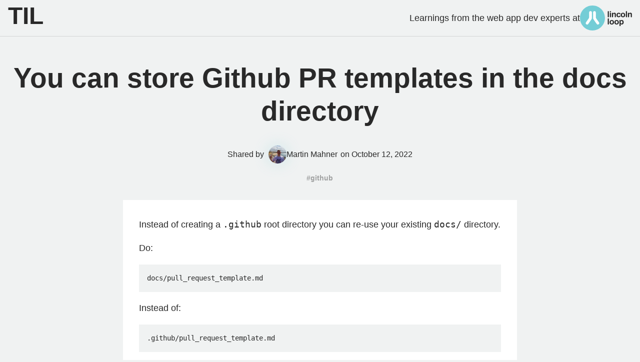

--- FILE ---
content_type: text/html; charset=utf-8
request_url: https://til.lincolnloop.com/you-can-store-github-pr-templates-in-the-docs-directory/
body_size: 1399
content:
<!DOCTYPE html>
<html lang="en">
<head>
  <!-- Basic Metas -->
  <meta charset="utf-8">
  <title>You can store Github PR templates in the docs directory / TIL / From the Python and Django developers at Lincoln Loop</title>
  <meta name="description" content="&lt;p&gt;Instead of creating a &lt;code&gt;.github&lt;/code&gt; root directory you can re-use your existing &lt;code&gt;docs/&lt;/code&gt; 
directory.&lt;/p&gt;
&lt;p&gt;Do:&lt;/p&gt;
&lt;div class=&#34;highlight&#34;&gt;&lt;pre&gt;&lt;span&gt;&lt;/span&gt;&lt;code&gt;docs/pull_request_template.md
&lt;/code&gt;&lt;/pre&gt;&lt;/div&gt;

&lt;p&gt;Instead of:&lt;/p&gt;
&lt;div class=&#34;highlight&#34;&gt;&lt;pre&gt;&lt;span&gt;&lt;/span&gt;&lt;code&gt;.github/pull_request_template.md
&lt;/code&gt;&lt;/pre&gt;&lt;/div&gt;

&lt;p&gt;If you don&#39;t like jam-packed root level directories too, it will be a little but
nice relief.&lt;/p&gt;
&lt;p&gt;📖 &lt;a href=&#34;https://docs.github.com/en/communities/using-templates-to-encourage-useful-issues-and-pull-requests/creating-a-pull-request-template-for-your-repository#adding-a-pull-request-template&#34;&gt;See the related Github docs.&lt;/a&gt;&lt;/p&gt;">
  <meta name="author" content="">
  <meta name="viewport" content="width=device-width, initial-scale=1.0, maximum-scale=1.0, user-scalable=no">
  <script defer data-domain="til.lincolnloop.com" src="https://plausible.io/js/script.js"></script>

  <!-- Twitter Cards and Open Graph -->
  <meta name="twitter:card" content="summary">
  <meta name="twitter:creator" content="">
  <meta name="twitter:domain" content="">
  <meta name="twitter:site" content="">
  <meta property="og:title" content="You can store Github PR templates in the docs directory">
  <meta property="og:description" content="&lt;p&gt;Instead of creating a &lt;code&gt;.github&lt;/code&gt; root directory you can re-use your existing &lt;code&gt;docs/&lt;/code&gt; 
directory.&lt;/p&gt;
&lt;p&gt;Do:&lt;/p&gt;
&lt;div class=&#34;highlight&#34;&gt;&lt;pre&gt;&lt;span&gt;&lt;/span&gt;&lt;code&gt;docs/pull_request_template.md
&lt;/code&gt;&lt;/pre&gt;&lt;/div&gt;

&lt;p&gt;Instead of:&lt;/p&gt;
&lt;div class=&#34;highlight&#34;&gt;&lt;pre&gt;&lt;span&gt;&lt;/span&gt;&lt;code&gt;.github/pull_request_template.md
&lt;/code&gt;&lt;/pre&gt;&lt;/div&gt;

&lt;p&gt;If you don&#39;t like jam-packed root level directories too, it will be a little but
nice relief.&lt;/p&gt;
&lt;p&gt;📖 &lt;a href=&#34;https://docs.github.com/en/communities/using-templates-to-encourage-useful-issues-and-pull-requests/creating-a-pull-request-template-for-your-repository#adding-a-pull-request-template&#34;&gt;See the related Github docs.&lt;/a&gt;&lt;/p&gt;"
  <meta property="og:image" content="https://til.lincolnloop.com//avatar.png">
  <meta property="og:type" content="article">
  <meta property="og:url" content="https://til.lincolnloop.com/you-can-store-github-pr-templates-in-the-docs-directory/">

  <!-- Stylesheets and Web Fonts -->
  <link href="/theme/styles.min.css?6ac04705" rel="stylesheet">

  <!-- Favicons -->
  <link rel="icon" href="/theme/favicon.ico">
  <meta name="theme-color" content="">

  <!-- Feeds -->
  <link rel="alternate" type="application/atom+xml" href="https://til.lincolnloop.com/feeds/all.atom.xml" />
</head>

<body class="page">
  <main>
<header class="til-header">
  <div class="container">
    <a href="/" class="til-title" title="Today I Learned">
    TIL
    </a>
    <aside class="til-title-subtitle">
      <p>Learnings from <span>the web app dev experts at</span></p>
      <a href="https://lincolnloop.com">
        <img 
          alt="Lincoln Loop" 
          src="/theme/lincolnloop-logo-full-color.svg"
          height="50">
      </a>
    </aside>
  </div>
</header>
  <div class="post-header">
    <div class="container">
      <h1 class="post-title">
        <a href="/you-can-store-github-pr-templates-in-the-docs-directory/" title="Permalink to You can store Github PR templates in the docs directory">You can store Github PR templates in the docs directory</a>
      </h1>
<section class="metadata">

        <p class="post-byline">
            Shared by
            <span class="author">
                <img class="avatar" src="https://avatars.githubusercontent.com/u/1896?v=4" alt="avatar for Martin Mahner">
                Martin Mahner
            </span>

            on&nbsp;<time class="date" datetime="2022-10-12 00:00:00-06:00">October 12, 2022</time>
        </p>
     <!-- list tags with link to tag archive page -->
     <ul class="tags">
<li class="sr-only">tags:</li>            <li>#github</li>
    </ul>
</section>    </div>
  </div>
  
  <div class="container is-skinny">
    <div class="post-body">
      <div class="content">
        <p>Instead of creating a <code>.github</code> root directory you can re-use your existing <code>docs/</code> 
directory.</p>
<p>Do:</p>
<div class="highlight"><pre><span></span><code>docs/pull_request_template.md
</code></pre></div>

<p>Instead of:</p>
<div class="highlight"><pre><span></span><code>.github/pull_request_template.md
</code></pre></div>

<p>If you don't like jam-packed root level directories too, it will be a little but
nice relief.</p>
<p>📖 <a href="https://docs.github.com/en/communities/using-templates-to-encourage-useful-issues-and-pull-requests/creating-a-pull-request-template-for-your-repository#adding-a-pull-request-template">See the related Github docs.</a></p>
      </div>
    </div>
  </div>

  <div class="container">
    <nav class="nav pagination">
      <a href="/pip-is-now-available-as-a-zipapp/" class="prev">Pip is now available as a zipapp</a>
      <a href="/revert-revert/" class="next">Revert, Revert!</a>
    </nav>
  </div>
  </main>
</body>
</html>

--- FILE ---
content_type: text/css; charset=utf-8
request_url: https://til.lincolnloop.com/theme/styles.min.css?6ac04705
body_size: 670
content:
@charset "UTF-8";@import "css/base/normalize.css";@import "css/base/boilerplate.css";@import "css/base/theme.css";@import "css/base/containers.css";@import "css/base/grids.css";@import "css/base/typography.css";@import "css/base/buttons.css";@import "css/base/utilities.css";@import "css/module/card.css";@import "css/module/code-highlight.css";@import "css/module/pagination.css";.til-header{display:flex;flex-flow:row wrap;justify-content:space-between;padding:.5rem 0;border-bottom:1px solid var(--text-color-alpha-15)}.til-header .container{display:flex;flex-flow:row wrap;justify-content:space-between;gap:1rem}.til-title{font-size:3rem}.til-card-stack{display:grid;grid-template-columns:repeat(auto-fit,minmax(300px,1fr));gap:1.5rem;padding-top:1rem}.til-card-stack .til-header{justify-content:center;gap:0;grid-row:1 / 3;padding:var(--font-size-body);border:none;border-radius:var(--global-radius);background-color:hsla(var(--brand-color-vals),0.15)}.til-card-stack .til-title{font-size:12rem}.til-title{display:block;margin-top:0;margin-bottom:.5rem;font-weight:900;text-decoration:none;line-height:1}.til-title span{font-weight:bold;color:var(--text-color)}.til-title-subtitle{display:flex;align-items:center;gap:1ch}.til-title-subtitle a{flex:0 0 max-content}.til-title-subtitle p{margin:0}.til-title-subtitle span{display:none}.til-card-stack .til-title-subtitle{display:flex;flex-direction:column;align-items:center;max-width:20ch;font-size:1.35rem;text-align:center;line-height:1.45}.til-card{position:relative;display:flex;flex-direction:column}.til-card .date{display:block;margin-bottom:.25rem;font-size:var(--font-size-small);color:var(--text-color-alpha-80)}.til-card .author{margin-top:auto;margin-bottom:1.5rem}.til-card .card-heading{margin-top:0;font-size:1.65rem}.tags{display:flex;gap:1rem;margin:0;padding:0;font-size:.9rem;overflow:hidden}.tags li,.tags a{list-style:none;font-weight:600;text-decoration:none;color:var(--text-color-alpha-40)}.tags a:hover{color:var(--accent-color)}.apppack-ad{position:relative;display:flex;flex-direction:column;justify-content:center;padding:calc(var(--font-size-body) * 1.5);border-radius:var(--global-radius);background-image:linear-gradient(108.43deg,#4C0791 -4.78%,#7F0CF2 109.51%);font-size:1rem;line-height:1.45;color:rgba(255,255,255,0.7)}.apppack-ad a{font-size:1.2rem;color:#FFF}.til-card .card-heading a::before,.apppack-ad a::before{position:absolute;top:0;bottom:0;display:block;width:100%;height:100%;content:""}.author{display:flex;align-items:center;gap:.5rem;font-size:var(--font-size-small)}.author .avatar{width:36px;height:36px;object-fit:cover;border-radius:50%;box-shadow:var(--brand-shadow)}.article-by-line{display:flex;align-items:center;gap:.5rem;font-size:var(--font-size-small);margin-bottom:1rem;padding-right:120px}.article-by-line .avatar{width:48px;height:48px;object-fit:cover;border-radius:50%;box-shadow:var(--brand-shadow)}.post-header .container{display:flex;flex-direction:column;justify-content:center;align-items:center;padding:2rem 0;text-align:center}.post-body{background:var(--card-bg);padding:1rem 2rem;position:relative;z-index:2;min-width:0}.post-byline{display:flex;align-items:center;font-size:1rem}.post-byline .author{margin-right:.7ch;margin-left:1ch;font-size:1rem;text-decoration:none}.metadata{display:flex;flex-direction:column;align-items:center;justify-content:center;gap:1rem}.pagination{padding:4rem 0}.footnote{font-size:.9rem;margin-top:2rem}.footnote hr{border:none;border-top:2px solid var(--body-bg)}.footnote p{margin:0}@media(min-width:550px){.til-title-subtitle span{display:inline}}

--- FILE ---
content_type: text/css; charset=utf-8
request_url: https://til.lincolnloop.com/theme/css/base/boilerplate.css
body_size: 1693
content:
/*! HTML5 Boilerplate v8.0.0 | MIT License | https://html5boilerplate.com/ */

/* main.css 2.1.0 | MIT License | https://github.com/h5bp/main.css#readme */
/*
 * What follows is the result of much research on cross-browser styling.
 * Credit left inline and big thanks to Nicolas Gallagher, Jonathan Neal,
 * Kroc Camen, and the H5BP dev community and team.
 */

 * { box-sizing: border-box }

 img, svg {
  max-width: 100%;
 }
 
/* ==========================================================================
   Base styles: opinionated defaults
   ========================================================================== */
  /*
   * Remove text-shadow in selection highlight:
   * https://twitter.com/miketaylr/status/12228805301
   *
   * Vendor-prefixed and regular ::selection selectors cannot be combined:
   * https://stackoverflow.com/a/16982510/7133471
   *
   * Customize the background color to match your design.
   */
  
  ::-moz-selection {
    background: var(--accent-color);
    color: #fff;
    text-shadow: none;
  }
  
  ::selection {
    background: var(--accent-color);
    color: #fff;
    text-shadow: none;
  }
  
  /*
   * A better looking default horizontal rule
   */
  
  hr {
    display: block;
    height: 1px;
    border: 0;
    border-top: 1px solid var(--text-color);
    margin: 1em 0;
    padding: 0;
  }
  
  /*
   * Remove the gap between audio, canvas, iframes,
   * images, videos and the bottom of their containers:
   * https://github.com/h5bp/html5-boilerplate/issues/440
   */
  
  audio,
  canvas,
  iframe,
  img,
  svg,
  video {
    vertical-align: middle;
  }
  
  /*
   * Remove default fieldset styles.
   */
  
  fieldset {
    border: 0;
    margin: 0;
    padding: 0;
  }
  
  /*
   * Allow only vertical resizing of textareas.
   */
  
  textarea {
    resize: vertical;
  }
  
  /* ==========================================================================
     Author's custom styles
     ========================================================================== */
  
  /* ==========================================================================
     Helper classes
     ========================================================================== */
  
  /*
   * Hide visually and from screen readers
   */
  
  .hidden,
  [hidden] {
    display: none !important;
  }
  
  /*
   * Hide only visually, but have it available for screen readers:
   * https://snook.ca/archives/html_and_css/hiding-content-for-accessibility
   *
   * 1. For long content, line feeds are not interpreted as spaces and small width
   *    causes content to wrap 1 word per line:
   *    https://medium.com/@jessebeach/beware-smushed-off-screen-accessible-text-5952a4c2cbfe
   */
  
  .sr-only {
    border: 0;
    clip: rect(0, 0, 0, 0);
    height: 1px;
    margin: -1px;
    overflow: hidden;
    padding: 0;
    position: absolute;
    white-space: nowrap;
    width: 1px;
    /* 1 */
  }
  
  /*
   * Extends the .sr-only class to allow the element
   * to be focusable when navigated to via the keyboard:
   * https://www.drupal.org/node/897638
   */
  
  .sr-only.focusable:active,
  .sr-only.focusable:focus {
    clip: auto;
    height: auto;
    margin: 0;
    overflow: visible;
    position: static;
    white-space: inherit;
    width: auto;
  }
  
  /*
   * Hide visually and from screen readers, but maintain layout
   */
  
  .invisible {
    visibility: hidden;
  }
  
  /*
   * Clearfix: contain floats
   *
   * For modern browsers
   * 1. The space content is one way to avoid an Opera bug when the
   *    `contenteditable` attribute is included anywhere else in the document.
   *    Otherwise it causes space to appear at the top and bottom of elements
   *    that receive the `clearfix` class.
   * 2. The use of `table` rather than `block` is only necessary if using
   *    `:before` to contain the top-margins of child elements.
   */
  
  .clearfix::before,
  .clearfix::after {
    content: " ";
    display: table;
  }
  
  .clearfix::after {
    clear: both;
  }
  
  @media print,
    (-webkit-min-device-pixel-ratio: 1.25),
    (min-resolution: 1.25dppx),
    (min-resolution: 120dpi) {
    /* Style adjustments for high resolution devices */
  }
  
  /* ==========================================================================
     Print styles.
     Inlined to avoid the additional HTTP request:
     https://www.phpied.com/delay-loading-your-print-css/
     ========================================================================== */
  
  @media print {
    *,
    *::before,
    *::after {
      background: #fff !important;
      color: #000 !important;
      /* Black prints faster */
      box-shadow: none !important;
      text-shadow: none !important;
    }
  
    a,
    a:visited {
      text-decoration: underline;
    }
  
    a[href]::after {
      content: " (" attr(href) ")";
    }
  
    abbr[title]::after {
      content: " (" attr(title) ")";
    }
  
    /*
     * Don't show links that are fragment identifiers,
     * or use the `javascript:` pseudo protocol
     */
    a[href^="#"]::after,
    a[href^="javascript:"]::after {
      content: "";
    }
  
    pre {
      white-space: pre-wrap !important;
    }
  
    pre,
    blockquote {
      border: 1px solid #999;
      page-break-inside: avoid;
    }
  
    /*
     * Printing Tables:
     * https://web.archive.org/web/20180815150934/http://css-discuss.incutio.com/wiki/Printing_Tables
     */
    thead {
      display: table-header-group;
    }
  
    tr,
    img {
      page-break-inside: avoid;
    }
  
    p,
    h2,
    h3 {
      orphans: 3;
      widows: 3;
    }
  
    h2,
    h3 {
      page-break-after: avoid;
    }
  }
  
  

--- FILE ---
content_type: text/css; charset=utf-8
request_url: https://til.lincolnloop.com/theme/css/base/theme.css
body_size: 142
content:
:root {
  --body-bg: #F0F2F2;
  --body-bg-alpha-90: rgba(240, 242, 242, 0.9);
  --card-bg: #fff;
  --text-color-vals: 0, 0%, 16%;
  --text-color: hsla(var(--text-color-vals), 1);
  --text-color-alpha-80: hsla(var(--text-color-vals), 0.8);
  --text-color-alpha-40: hsla(var(--text-color-vals), 0.4);
  --text-color-alpha-15: hsla(var(--text-color-vals), 0.15);
  --brand-color-vals: 184, 64%, 58%;
  --brand-color: hsla(var(--brand-color-vals), 1);
  --brand-color-alpha-50: hsla(var(--brand-color-vals), 0.5);
  --brand-color-alpha-30: hsla(var(--brand-color-vals), 0.3);
  --brand-color-alpha-10: hsla(var(--brand-color-vals), 0.1);
  --accent-color: hsl(24, 96%, 45%);
  --bg-blend-mode: multiply;
  --global-radius: 4px;
  --footer-bg: var(--text-color);
  --footer-nav-link-color: var(--body-bg);
  --nav-button-bg: var(--card-bg);
  --nav-button-bg-hover: var(--brand-color);
  --nav-button-color-hover: var(--text-bg);
  --nav-button-border: 1.5px solid var(--text-color-alpha-80);
  --brand-shadow: 0px 0px 30px hsla(186, 54%, 65%, 0.3);
  --brand-shadow-medium: 0px 0px 50px hsla(186, 54%, 65%, 0.5);
  --focus-outline: 0px 0px 0px 4px var(--brand-color-alpha-50);
  --field-border-color: var(--card-bg);
  --button-bg: var(--text-color);
  --button-bg-hover: #222;
  --figure-box-shadow: 0 0 50px var(--brand-color-alpha-50);
  --figure-bg-opacity: 0.2;
  --centered-circle-bg-opacity: 0.3;
  --about-grid-border-color: var(--brand-color);
  --text-gradient: linear-gradient(324.15deg, #04272A 18.83%, #074046 35.56%);
}

--- FILE ---
content_type: text/css; charset=utf-8
request_url: https://til.lincolnloop.com/theme/css/base/containers.css
body_size: -273
content:
.container {
  width: 100%;
  max-width: 1280px;
  padding-right: 1rem;
  padding-left: 1rem;
  margin-right: auto;
  margin-left: auto;
}

.container.is-skinny {
  max-width: 820px;
}

.container.is-fluid {
  max-width: none;
}

.section-pad {
  padding-top: 4vh;
  padding-bottom: 4vh;
}

.section-pad.bottom-pad-sm {
  padding-bottom: var(--font-size-body);
}

.section-pad.top-0-pad {
  padding-top: 0;
}

@media only screen and (min-width: 50em) {
  .section-pad {
    padding-top: 8vh;
    padding-bottom: 8vh;
  }
}


--- FILE ---
content_type: text/css; charset=utf-8
request_url: https://til.lincolnloop.com/theme/css/base/grids.css
body_size: -190
content:
.flex-grid,
.half-grid {
  display: flex;
  flex-direction: column;
  gap: 1rem;
}

.flex-grid > * {
  flex: 1 1 100%;
}

.align-center {
  align-items: center;
}

.justify-center {
  justify-content: center;
}


.align-end {
  align-items: flex-end;
}

@media only screen and (min-width: 50em) {
  .content-aside-grid {
    display: grid;
    gap: 2rem;
    grid-template-columns: 1fr 1fr;
    grid-template-areas: "main aside";
  }

  .content-aside-grid ul {
    max-width: 45ch;
  }

  .half-grid {
    display: grid;
    gap: 2rem;
    grid-template-columns: repeat(2, 1fr);
    grid-template-areas: "main form";
  }

  .flex-grid {
    flex-direction: row;
    gap: 4rem;
  }

  .reverse-on-large {
    flex-direction: row-reverse;
  }
}

@media only screen and (min-width: 65em) {
  .half-grid {
    gap: 4rem;
  }

  .content-aside-grid {
    gap: 4rem;
    grid-template-columns: 5fr 4fr;
  }
}

--- FILE ---
content_type: text/css; charset=utf-8
request_url: https://til.lincolnloop.com/theme/css/base/typography.css
body_size: 903
content:
:root {
  --font-family: -apple-system, BlinkMacSystemFont, "Segoe UI", Roboto, Helvetica, Arial, sans-serif, "Apple Color Emoji", "Segoe UI Emoji", "Segoe UI Symbol";
  --font-size-small: 0.90625rem; /* 14.5px */
  --font-size-body: 1rem; /* 16px body copy*/
  --font-size-lead: 1.375rem; /* 22px : .lead text and large subheads */
  
  --font-size-h1: 2.75rem; /* 44px */
  --font-size-h2: 2rem; /* 36px */
  --font-size-h3: 1.75rem; /* 28px */
  --font-size-h4: 1.40625rem; /* 22.5px */
  --font-size-h5: 1.25rem /* 20px */

}

@media only screen and (min-width: 50em) {
  :root {
    --font-size-body: 1.125rem; /* 18px body copy*/
    --font-size-marketing: 1.25rem; /* 18px body copy*/
    --font-size-lead: 1.75rem; /* 28px : .lead text and large subheads */
    
    --font-size-h1: 3.4375rem; /* 55px */
    --font-size-h2: 2.75rem; /* 44px */
    --font-size-h3: 2.1875rem; /* 35px */
    --font-size-h4: 1.75rem; /* 28px */
    --font-size-h5: 1.40625rem; /* 22.5px */
  }
}

html {
  line-height: 1.65;
  font-family: var(--font-family);
  font-weight: 300;
  background-color: var(--body-bg);
  color: var(--text-color);
  accent-color: var(--accent-color);
}

body {
  font-size: var(--font-size-body);
  overflow-x: hidden;
  display: flex;
  flex-direction: column;
  min-height: 100vh;
}

.main {
  overflow: hidden;
}

h1, h2, h3, h4, h5, h6 {
  line-height: 1.2;
  font-weight: 600;
  margin: var(--font-size-body) 0;
}

h1 a, h2 a, h3 a, h4 a, h5 a, h6 a {
  text-decoration: none;
}
h1 small, h2 small, h3 small, h4 small, h5 small, h6 small {
  font-size: var(--font-size-body);
}


h2 a.has-internal-arrow {
  color: var(--text-color);
  text-decoration: underline;
  padding-left: 1rem;
}

h2 a.has-internal-arrow:hover {
  color: var(--accent-color);
}

p {
  margin: var(--font-size-body) 0;
}

h1, .h1 { font-size: var(--font-size-h1)}
h2, .h2 { font-size: var(--font-size-h2)}
h3, .h3 { font-size: var(--font-size-lead)}
h4, h5, h6, .h4, .h5, .h6, .large { font-size: var(--font-size-lead)}

.post-body .highlight > pre {
  margin: 0;
}

.post-body h2, 
.post-body .h2 {
  font-size: 1.75rem;
  margin: 4rem 0 1rem;
}

@media only screen and (min-width: 50em) {
  .post-body h2, 
  .post-body .h2 {
    font-size: 2.125rem;
  }
}

.marketing {
  font-size: var(--font-size-marketing);
}

.marketing li {
  margin-bottom: 1rem;
}

ul.marketing {
  padding-left: 1rem;
}

ul.large li {
  margin-bottom: 1rem;
}

.bolder {
  font-weight: 500;
}

.subheading {
  font-size: var(--font-size-lead);
  color: var(--text-color-alpha-80);
  max-width: 37ch;
}

figcaption,
.small {
  font-size: var(--font-size-small);
}

a {
  color: var(--text-color);
}


a:hover,
a:focus {
  color: var(--accent-color);
}

a.has-external-arrow,
a.has-internal-arrow {
  display: inline;
}

a.has-external-arrow::after,
a.has-internal-arrow::after {
  width: 14px;
  height: 14px;
  margin-left: 8px;
  display: inline-block;
  vertical-align: baseline;
  mask-image: url("/theme/external-link-arrow.svg");
  -webkit-mask-image: url("/theme/external-link-arrow.svg");
  mask-size: contain;
  -webkit-mask-size: contain;
  background-color: currentColor;
  content: "";
}

a.has-internal-arrow {
  color: var(--text-color-alpha-40);
  font-weight: 600;
  text-decoration: none;
}

a.has-internal-arrow:hover {
  text-decoration: none;
  color: var(--text-color);
}

a.has-external-arrow.is-small::after {
  width: 10px;
  height: 10px;
}

.subdued-text {
  color: var(--text-color-alpha-80);
}

.accent-text {
  color: var(--accent-color);
}

.sr-only:not(:focus):not(:active) {
  clip: rect(0 0 0 0); 
  clip-path: inset(50%);
  height: 1px;
  overflow: hidden;
  position: absolute;
  white-space: nowrap; 
  width: 1px;
}

blockquote {
  margin: 4rem 0;
}

blockquote > p {
  padding: 0 2rem;
  margin: 0;
  border-left: 12px solid var(--brand-color);
  font-size: var(--font-size-lead);
}

blockquote cite {
  display: flex;
  align-items: center;
  gap: 1rem;
  margin: 2rem 0 0  calc(12px + 2rem);
  font-style: normal;
}

blockquote .name {
  font-size: var(--font-size-body);
  display: block;
  font-weight: 600;

}

blockquote .title {
  font-size: var(--font-size-small);

}
blockquote .avatar {
  width: 86px;
  height: 86px;
  border-radius: 50%;
}

.strong {
  font-weight: 600;
}


@media only screen and (min-width: 50em) {

  .item-v-margin {
    margin: 2rem 0;
  }

  .two-column-list {
    columns: 12rem auto;
    column-gap: 3rem;
    margin-top: 0.5rem;
  }

  .two-column-list li {
    padding: 0.5rem 0;
    -webkit-column-break-inside: avoid;
    page-break-inside: avoid;
    break-inside: avoid;
  }
}

--- FILE ---
content_type: text/css; charset=utf-8
request_url: https://til.lincolnloop.com/theme/css/base/buttons.css
body_size: -43
content:
.button, 
.ao-form-submit {
  display: inline-flex;
  background: var(--button-bg) !important;
  color: var(--body-bg) !important;
  padding: 1rem 3rem !important;
  appearance: none !important;
  border-radius: var(--global-radius) !important;
  border: 0 none !important;
  cursor: pointer;
  font-weight: 600 !important;
  font-size: var(--font-size-body) !important;
  text-decoration: none;
}

.blog-cta .button, 
.blog-cta .ao-form-submit {
  padding: 1rem 2rem !important;
}

.button:hover, 
.ao-form-submit:hover {
  background: var(--button-bg-hover) !important;
}

.button.is-full {
  width: 100%;
}

.button.has-internal-arrow {
  display: inline-flex;
  align-items: center;
}

.button-wrap {
  display: flex;
  gap: 1rem;
  padding: 2rem 0 0;
}

--- FILE ---
content_type: text/css; charset=utf-8
request_url: https://til.lincolnloop.com/theme/css/base/utilities.css
body_size: 92
content:
[data-color-preference="dark"] .show-on-light-mode {
  display: none !important;
}

.show-on-dark-mode {
  display: none !important;
}

[data-color-preference="dark"] .show-on-dark-mode {
  display: revert !important;
}

@media (prefers-color-scheme: dark) {
  [data-color-preference="light"] .show-on-dark-mode,
  .show-on-light-mode {
      display: none !important;
  }

  [data-color-preference="light"] .show-on-light-mode,
  .show-on-dark-mode {
    display: revert !important;
  }
}

.m-0 {
  margin: 0;
}

.m-v-1 {
  margin: var(--font-size-body) 0;
}

.mt-0 {
  margin-top: 0;
}

.mb-0 {
  margin-bottom: 0;
}

.text-center {
  text-align: center;
}

.overflow-hidden-on-mobile {
  overflow: hidden;
}

/* Background color for loading state, font details for broken state alt tags.  */
img {
  background-color: var(--card-bg);
  font-size: var(--font-size-small);
  color: var(--text-color);
}

img[src*=".svg"],
img[src*=".png"] {
  background-color: transparent;
}

.hide-on-mobile {
  display: none;
}

@media only screen and (min-width: 50em) {
  .overflow-hidden-on-mobile {
    overflow: visible;
  }

  .hide-on-mobile {
    display: revert;
  }
  
}

.expand-this-link:before {
  position: absolute;
  inset: 0;
  content: "";
}

.faded-brand-bg {
  background: var(--brand-color-alpha-10);
}

.waves-bg {
  position: relative;
}

.waves-bg::after {
  background-image: url("../../assets/img/waves.svg");
  mix-blend-mode: var(--bg-blend-mode);
  opacity: var(--figure-bg-opacity);
  position: absolute;
  inset: 10vh 0;
  content: "";
  z-index: -1;
}

--- FILE ---
content_type: text/css; charset=utf-8
request_url: https://til.lincolnloop.com/theme/css/module/card.css
body_size: 17
content:
.card {
  position: relative;
  padding: var(--font-size-body);
  background: var(--card-bg);
  border-radius: var(--global-radius);
}

.card-stack {
  display: flex;
  flex-direction: column;
  gap: 2rem;
}

.card.small-pad {
  padding: 0.5rem;
}

.card.extra-v-margin {
  margin: 4rem 0;
}

.card.has-border {
  border: 1px solid var(--brand-color);
  border-bottom-width: 3px;
}

.card.has-shadow {
  box-shadow: var(--brand-shadow);
}

.card.highlight-on-focus:focus-within {
  box-shadow: var(--brand-shadow);
}

.card.has-border > *:last-child {
  margin-bottom: 0;
}

.card.h-image-card {
  display: flex;
  gap: 1rem;
  align-items: center;
  flex-direction: column;
}

.shadow-on-hover {
  transition: box-shadow 0.2s linear;
}

.shadow-on-hover:hover {
  box-shadow: var(--brand-shadow-medium);
}


@media only screen and (min-width: 50em) {
  .card.large-pad,
  .card.full-width-pad {
    padding: calc(var(--font-size-body) * 2);
  }

  .card.h-image-card {
    flex-direction: row;
  }

  .card.h-image-card.reverse-on-large {
    flex-direction: row-reverse;
  }

  .hpd-book {
    max-width: 160px;
    margin: -30px 20px -48px -7px;
  }

  .card.full-width-pad {
    padding: 3rem;
  }
  
}

@media only screen and (min-width: 70em) {
  .card.full-width-pad {
    padding: 3rem 8rem;
  }
}

--- FILE ---
content_type: text/css; charset=utf-8
request_url: https://til.lincolnloop.com/theme/css/module/code-highlight.css
body_size: 1134
content:
.highlight {
 background: var(--body-bg);
 padding: 1rem;
 overflow: auto;
 width: 100%;
 font-size: 0.9rem;
}

/* Light theme. */
.highlight .hll { background-color: var(--code-highlight); }
.highlight .c { color: #888888; }
.highlight .err { color: #a61717; background-color: #e3d2d2; }
.highlight .k { color: #008800; font-weight: 600; }
.highlight .cm { color: #888888; }
.highlight .cp { color: #cc0000; font-weight: 600; }
.highlight .c1 { color: #888888; }
.highlight .cs { color: #cc0000; font-weight: 600; }
.highlight .gd { color: #000000; background-color: #ffdddd; }
.highlight .ge { font-style: italic; }
.highlight .gr { color: #aa0000; }
.highlight .gh { color: #333333; }
.highlight .gi { color: #000000; background-color: #ddffdd; }
.highlight .go { color: #888888; }
.highlight .gp { color: #555555; }
.highlight .gs { font-weight: 600; }
.highlight .gu { color: #666666; }
.highlight .gt { color: #aa0000; }
.highlight .kc { color: #008800; font-weight: 600; }
.highlight .kd { color: #008800; font-weight: 600; }
.highlight .kn { color: #008800; font-weight: 600; }
.highlight .kp { color: #008800; }
.highlight .kr { color: #008800; font-weight: 600; }
.highlight .kt { color: #888888; font-weight: 600; }
.highlight .m { color: #0000dd; font-weight: 600; }
.highlight .s { color: #dd2200; }
.highlight .na { color: #336699; }
.highlight .nb { color: #003388; }
.highlight .nc { color: #bb0066; font-weight: 600; }
.highlight .no { color: #003366; font-weight: 600; }
.highlight .nd { color: #555555; }
.highlight .ne { color: #bb0066; font-weight: 600; }
.highlight .nf { color: #0066bb; font-weight: 600; }
.highlight .nl { color: #336699; font-style: italic; }
.highlight .nn { color: #bb0066; font-weight: 600; }
.highlight .py { color: #336699; font-weight: 600; }
.highlight .nt { color: #ff0000; font-weight: 600; }
.highlight .nv { color: #336699; }
.highlight .ow { color: #008800; }
.highlight .w { color: #bbbbbb; }
.highlight .mf { color: #0000dd; font-weight: 600; }
.highlight .mh { color: #0000dd; font-weight: 600; }
.highlight .mi { color: #0000dd; font-weight: 600; }
.highlight .mo { color: #0000dd; font-weight: 600; }
.highlight .sb { color: #dd2200; }
.highlight .sc { color: #dd2200; }
.highlight .sd { color: #dd2200; }
.highlight .s2 { color: #dd2200; }
.highlight .se { color: #0044dd; }
.highlight .sh { color: #dd2200; }
.highlight .si { color: #3333bb; }
.highlight .sx { color: #22bb22; background-color: #f0fff0; }
.highlight .sr { color: #008800; background-color: #fff0ff; }
.highlight .s1 { color: #dd2200; }
.highlight .ss { color: #aa6600; }
.highlight .bp { color: #003388; }
.highlight .vc { color: #336699; }
.highlight .vg { color: #dd7700; }
.highlight .vi { color: #3333bb; }
.highlight .il { color: #0000dd; font-weight: 600; }


/* Dracula Theme v1.2.5
 *
 * https://github.com/zenorocha/dracula-theme
 *
 * Copyright 2016, All rights reserved
 *
 * Code licensed under the MIT license
 * http://zenorocha.mit-license.org
 *
 * @author Rob G <wowmotty@gmail.com>
 * @author Chris Bracco <chris@cbracco.me>
 * @author Zeno Rocha <hi@zenorocha.com>
 */

[data-color-preference="dark"] .highlight .hll { background-color: #f1fa8c }
[data-color-preference="dark"] .highlight { background: var(--body-bg); color: var(--text-color); }
[data-color-preference="dark"] .highlight .c { color: #6272a4 } /* Comment */
[data-color-preference="dark"] .highlight .err { color: #f8f8f2 } /* Error */
[data-color-preference="dark"] .highlight .g { color: #f8f8f2 } /* Generic */
[data-color-preference="dark"] .highlight .k { color: #ff79c6 } /* Keyword */
[data-color-preference="dark"] .highlight .l { color: #f8f8f2 } /* Literal */
[data-color-preference="dark"] .highlight .n { color: #f8f8f2 } /* Name */
[data-color-preference="dark"] .highlight .o { color: #ff79c6 } /* Operator */
[data-color-preference="dark"] .highlight .x { color: #f8f8f2 } /* Other */
[data-color-preference="dark"] .highlight .p { color: #f8f8f2 } /* Punctuation */
[data-color-preference="dark"] .highlight .ch { color: #6272a4 } /* Comment.Hashbang */
[data-color-preference="dark"] .highlight .cm { color: #6272a4 } /* Comment.Multiline */
[data-color-preference="dark"] .highlight .cp { color: #ff79c6 } /* Comment.Preproc */
[data-color-preference="dark"] .highlight .cpf { color: #6272a4 } /* Comment.PreprocFile */
[data-color-preference="dark"] .highlight .c1 { color: #6272a4 } /* Comment.Single */
[data-color-preference="dark"] .highlight .cs { color: #6272a4 } /* Comment.Special */
[data-color-preference="dark"] .highlight .gd { color: #8b080b } /* Generic.Deleted */
[data-color-preference="dark"] .highlight .ge { color: #f8f8f2; text-decoration: underline } /* Generic.Emph */
[data-color-preference="dark"] .highlight .gr { color: #f8f8f2 } /* Generic.Error */
[data-color-preference="dark"] .highlight .gh { color: #f8f8f2; font-weight: bold } /* Generic.Heading */
[data-color-preference="dark"] .highlight .gi { color: #f8f8f2; font-weight: bold } /* Generic.Inserted */
[data-color-preference="dark"] .highlight .go { color: #44475a } /* Generic.Output */
[data-color-preference="dark"] .highlight .gp { color: #f8f8f2 } /* Generic.Prompt */
[data-color-preference="dark"] .highlight .gs { color: #f8f8f2 } /* Generic.Strong */
[data-color-preference="dark"] .highlight .gu { color: #f8f8f2; font-weight: bold } /* Generic.Subheading */
[data-color-preference="dark"] .highlight .gt { color: #f8f8f2 } /* Generic.Traceback */
[data-color-preference="dark"] .highlight .kc { color: #ff79c6 } /* Keyword.Constant */
[data-color-preference="dark"] .highlight .kd { color: #8be9fd; font-style: italic } /* Keyword.Declaration */
[data-color-preference="dark"] .highlight .kn { color: #ff79c6 } /* Keyword.Namespace */
[data-color-preference="dark"] .highlight .kp { color: #ff79c6 } /* Keyword.Pseudo */
[data-color-preference="dark"] .highlight .kr { color: #ff79c6 } /* Keyword.Reserved */
[data-color-preference="dark"] .highlight .kt { color: #8be9fd } /* Keyword.Type */
[data-color-preference="dark"] .highlight .ld { color: #f8f8f2 } /* Literal.Date */
[data-color-preference="dark"] .highlight .m { color: #bd93f9 } /* Literal.Number */
[data-color-preference="dark"] .highlight .s { color: #f1fa8c } /* Literal.String */
[data-color-preference="dark"] .highlight .na { color: #50fa7b } /* Name.Attribute */
[data-color-preference="dark"] .highlight .nb { color: #8be9fd; font-style: italic } /* Name.Builtin */
[data-color-preference="dark"] .highlight .nc { color: #50fa7b } /* Name.Class */
[data-color-preference="dark"] .highlight .no { color: #f8f8f2 } /* Name.Constant */
[data-color-preference="dark"] .highlight .nd { color: #f8f8f2 } /* Name.Decorator */
[data-color-preference="dark"] .highlight .ni { color: #f8f8f2 } /* Name.Entity */
[data-color-preference="dark"] .highlight .ne { color: #f8f8f2 } /* Name.Exception */
[data-color-preference="dark"] .highlight .nf { color: #50fa7b } /* Name.Function */
[data-color-preference="dark"] .highlight .nl { color: #8be9fd; font-style: italic } /* Name.Label */
[data-color-preference="dark"] .highlight .nn { color: #f8f8f2 } /* Name.Namespace */
[data-color-preference="dark"] .highlight .nx { color: #f8f8f2 } /* Name.Other */
[data-color-preference="dark"] .highlight .py { color: #f8f8f2 } /* Name.Property */
[data-color-preference="dark"] .highlight .nt { color: #ff79c6 } /* Name.Tag */
[data-color-preference="dark"] .highlight .nv { color: #8be9fd; font-style: italic } /* Name.Variable */
[data-color-preference="dark"] .highlight .ow { color: #ff79c6 } /* Operator.Word */
[data-color-preference="dark"] .highlight .w { color: #f8f8f2 } /* Text.Whitespace */
[data-color-preference="dark"] .highlight .mb { color: #bd93f9 } /* Literal.Number.Bin */
[data-color-preference="dark"] .highlight .mf { color: #bd93f9 } /* Literal.Number.Float */
[data-color-preference="dark"] .highlight .mh { color: #bd93f9 } /* Literal.Number.Hex */
[data-color-preference="dark"] .highlight .mi { color: #bd93f9 } /* Literal.Number.Integer */
[data-color-preference="dark"] .highlight .mo { color: #bd93f9 } /* Literal.Number.Oct */
[data-color-preference="dark"] .highlight .sa { color: #f1fa8c } /* Literal.String.Affix */
[data-color-preference="dark"] .highlight .sb { color: #f1fa8c } /* Literal.String.Backtick */
[data-color-preference="dark"] .highlight .sc { color: #f1fa8c } /* Literal.String.Char */
[data-color-preference="dark"] .highlight .dl { color: #f1fa8c } /* Literal.String.Delimiter */
[data-color-preference="dark"] .highlight .sd { color: #f1fa8c } /* Literal.String.Doc */
[data-color-preference="dark"] .highlight .s2 { color: #f1fa8c } /* Literal.String.Double */
[data-color-preference="dark"] .highlight .se { color: #f1fa8c } /* Literal.String.Escape */
[data-color-preference="dark"] .highlight .sh { color: #f1fa8c } /* Literal.String.Heredoc */
[data-color-preference="dark"] .highlight .si { color: #f1fa8c } /* Literal.String.Interpol */
[data-color-preference="dark"] .highlight .sx { color: #f1fa8c } /* Literal.String.Other */
[data-color-preference="dark"] .highlight .sr { color: #f1fa8c } /* Literal.String.Regex */
[data-color-preference="dark"] .highlight .s1 { color: #f1fa8c } /* Literal.String.Single */
[data-color-preference="dark"] .highlight .ss { color: #f1fa8c } /* Literal.String.Symbol */
[data-color-preference="dark"] .highlight .bp { color: #f8f8f2; font-style: italic } /* Name.Builtin.Pseudo */
[data-color-preference="dark"] .highlight .fm { color: #50fa7b } /* Name.Function.Magic */
[data-color-preference="dark"] .highlight .vc { color: #8be9fd; font-style: italic } /* Name.Variable.Class */
[data-color-preference="dark"] .highlight .vg { color: #8be9fd; font-style: italic } /* Name.Variable.Global */
[data-color-preference="dark"] .highlight .vi { color: #8be9fd; font-style: italic } /* Name.Variable.Instance */
[data-color-preference="dark"] .highlight .vm { color: #8be9fd; font-style: italic } /* Name.Variable.Magic */
[data-color-preference="dark"] .highlight .il { color: #bd93f9 } /* Literal.Number.Integer.Long */


--- FILE ---
content_type: text/css; charset=utf-8
request_url: https://til.lincolnloop.com/theme/css/module/pagination.css
body_size: 258
content:
.pagination {
  padding: 0 1rem;
  margin-top: 2rem;
  display: grid;
  grid-gap: 1rem;
  grid-template-columns: 1fr 1fr;
  grid-template-areas: "prev next";
  align-items: center;
}

.prev { 
  grid-area: prev; 
  justify-self: start;
}

.next { 
  grid-area: next; 
  justify-self: end;
}

.pagination .label { 
  grid-area: label; 
  justify-self: center;
  display: flex;
  gap: 0.25rem;
  min-height: 80px;
  align-items: center;
  border-radius: 50%;
  aspect-ratio: 1/1;
  background: var(--brand-color-alpha-30);
  justify-content: center;
  font-weight: 600;
  margin: 0;
  padding: .5rem;
}

.prev,
.next {
  color: var(--text-color-alpha-40);
  font-weight: 600;
  text-decoration: none;
  display: flex;
  gap: 4px;
  align-items: baseline;
}

.prev:hover,
.next:hover {
  color: var(--text-color);
} 

.prev::before,
.next::after {
  mask-image: url("/theme/prev-next-arrow.svg");
  -webkit-mask-image: url("/theme/prev-next-arrow.svg");
  mask-repeat: no-repeat;
  -webkit-mask-repeat: no-repeat;
  mask-size: contain;
  -webkit-mask-size: contain;
  width: 16px;
  height: 16px;
  background-color: currentColor;
  display: inline-flex;
  content: "";
  transform: translateY(1.5px);
  flex: 0 0 auto;
}

.next {
  text-align: right;
}

.next:after {
  transform: rotate(180deg) translateY(-1px);
}


/* <p class="label">
<span class="current-page">{{ page_obj.number }}</span>
<span class="sep">of</span>
<span class="total-pages">{{ paginator.num_pages }}</span>
</p> */

--- FILE ---
content_type: image/svg+xml
request_url: https://til.lincolnloop.com/theme/lincolnloop-logo-full-color.svg
body_size: 763
content:
<svg height="546" width="1137" xmlns="http://www.w3.org/2000/svg"><g fill="none" fill-rule="evenodd"><path d="m606.76 135.77c0-8.61 5.2-13.09 13.09-13.09s13.09 4.48 13.09 13.09v107.64c0 8.61-5.2 13.1-13.09 13.1s-13.09-4.49-13.09-13.1zm59.19-13.81c7.5263 0 13.6282 6.1003 13.63 13.6267.0018 7.5263-6.097 13.6296-13.6233 13.6333-7.5264.0037-13.6312-6.0937-13.6367-13.62 0-7.5276 6.1024-13.63 13.63-13.63zm-13.09 49.16c0-7 2.87-13.1 13.09-13.1s13.09 6.1 13.09 13.1v72.3c0 7-2.87 13.1-13.09 13.1s-13.09-6.1-13.09-13.1zm44.66-.01c0-7.89 3.59-13.1 11.84-13.1s11.84 5.2 11.84 13.1v3.41h.36c7.36-9.69 16.86-16.51 31.75-16.51 15.79 0 33 7.89 33 34.44v50.95c0 7-2.87 13.1-13.09 13.1s-13.1-6.1-13.1-13.1v-45.73c0-10.59-5.2-18.12-16.5-18.12-11.179.2352-20.0719 9.4498-19.91 20.63v43.23c0 7-2.87 13.1-13.1 13.1s-13.09-6.1-13.09-13.1zm149.96-13.09c21.89 0 38.21 12.38 38.21 24.58 0 7.54-5.56 11.3-12.2 11.3-12.38 0-7.89-15.43-26.73-15.43-10.22 0-22.24 7-22.24 30.68 0 16.32 7.71 26.91 22.06 26.91 18.3 0 14.36-16.86 28.17-16.86 6.64 0 10.94 4.84 10.94 10 0 11.48-12.91 27.27-39.82 27.27-32.29 0-47.54-19.91-47.54-47.36 0-30.14 17-51.13 49.15-51.13zm92.93 0c31.57 0 48.44 21.53 48.44 49.16 0 26.19-12.74 49.33-48.44 49.33s-48.44-23.14-48.44-49.33c0-27.63 16.86-49.16 48.44-49.16zm0 79.11c15.6 0 22.25-14 22.25-30 0-17-7-29.78-22.25-29.78s-22.25 12.74-22.25 29.78c0 16 6.64 30 22.25 30zm62.95-101.36c0-8.61 5.2-13.09 13.1-13.09s13.1 4.48 13.1 13.09v107.64c0 8.61-5.2 13.1-13.1 13.1s-13.1-4.49-13.1-13.1zm44.66 35.34c0-7.89 3.59-13.1 11.84-13.1s11.84 5.2 11.84 13.1v3.41h.36c7.35-9.69 16.86-16.51 31.75-16.51 15.79 0 33 7.89 33 34.44v50.95c0 7-2.87 13.1-13.1 13.1s-13.09-6.1-13.09-13.1v-45.73c0-10.59-5.2-18.12-16.5-18.12-11.179.2352-20.0719 9.4498-19.91 20.63v43.23c0 7-2.87 13.1-13.1 13.1s-13.1-6.1-13.1-13.1zm-441.26 123.19c0-8.61 5.2-13.09 13.09-13.09s13.09 4.48 13.09 13.09v107.64c0 8.61-5.2 13.1-13.09 13.1s-13.09-4.49-13.09-13.1zm89.15 22.25c31.57 0 48.44 21.53 48.44 49.16 0 26.19-12.74 49.33-48.44 49.33s-48.44-23.14-48.44-49.33c0-27.63 16.86-49.16 48.44-49.16zm0 79.11c15.61 0 22.25-14 22.25-30 0-17-7-29.78-22.25-29.78s-22.25 12.74-22.25 29.78c0 16 6.64 30 22.25 30zm106.01-79.11c31.57 0 48.44 21.53 48.44 49.16 0 26.19-12.74 49.33-48.44 49.33s-48.44-23.14-48.44-49.33c0-27.63 16.86-49.16 48.44-49.16zm0 79.11c15.61 0 22.24-14 22.24-30 0-17-7-29.78-22.24-29.78s-22.25 12.74-22.25 29.78c0 16 6.64 30 22.25 30zm61.49-66.73c0-8.07 3.77-12.38 11.84-12.38 7.71 0 11.84 4.31 11.84 12.38v4.13h.36c4.31-11.12 14.89-16.51 27.63-16.51 21.88 0 41.08 16 41.08 49.87 0 25.11-12.74 48.62-40.37 48.62-12 0-21-4.84-25.83-13.28h-.36v35c0 8.61-5.21 13.1-13.1 13.1s-13.09-4.5-13.09-13.12zm45.75 8.07c-15.25 0-21 13.63-21 28.52 0 13.45 5 29.24 21 29.06 16.68 0 20.81-16.86 20.81-29.06 0-15.43-6.82-28.16-20.81-28.52z" fill="#292929" fill-rule="nonzero"/><path d="m272.6 0c-150.3 0-272.6 122.3-272.6 272.6s122.3 272.6 272.6 272.6c151.24 0 273.54-122.29 273.54-272.59 0-150.3-122.31-272.61-273.54-272.61" fill="#74cdd6"/><path d="m259.97 184.38v92.03a40.48 40.48 0 0 1 -6 20c-1.43 2.76-2.8 5-3.65 6.38-1.55 2.41-50.32 71.81-50.32 71.81l-19.78 28c-11.31 16.15-27 17.73-41.76 7.36s-18.67-25.61-7.36-41.76l52-74.45 7.17-10.27.72-1a43 43 0 0 0 9-25.23v-104.05c0-19.71 11.91-30 30-30s30 10.27 30 30zm147.7 225.57c-14.81 10.37-30.46 8.79-41.76-7.36l-19.78-28s-48.77-69.37-50.25-71.76c-.86-1.38-2.22-3.62-3.65-6.38a40.48 40.48 0 0 1 -6-20v-123.25c0-19.71 11.91-30 30-30s30 10.27 30 30v103.96a43 43 0 0 0 9 25.23l.72 1 7.17 10.27 52 74.45c11.31 16.15 7.44 31.39-7.36 41.76z" fill="#fff"/></g></svg>

--- FILE ---
content_type: image/svg+xml
request_url: https://til.lincolnloop.com/theme/prev-next-arrow.svg
body_size: -172
content:
<svg fill='none' xmlns='http://www.w3.org/2000/svg' viewBox='0 0 23 23'><g clip-path='url(#a)'><path d='M10.607 3.064a1 1 0 0 1 1.414 1.414l-5.544 5.544a.167.167 0 0 0 .024.257c.028.019.06.03.094.03h12.257a1 1 0 1 1 .004 2.004H6.6a.16.16 0 0 0-.128.127.167.167 0 0 0 .038.18l5.52 5.52a1 1 0 0 1-1.414 1.414l-7.071-7.071a1.667 1.667 0 0 1-.49-1.188c.005-.434.177-.85.48-1.16l7.072-7.07Z' fill='#000'/></g><defs><clipPath id='a'><path fill='#000' transform='scale(-1 1) rotate(-45 2.343 32.97)' d='M0 0h16v16H0z'/></clipPath></defs></svg>